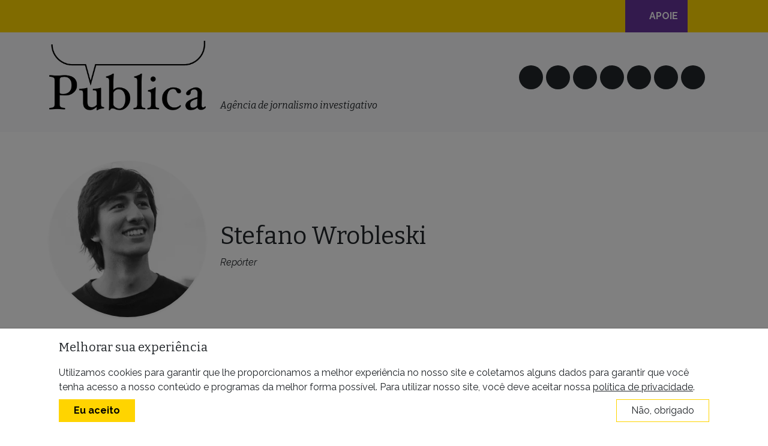

--- FILE ---
content_type: text/html; charset=UTF-8
request_url: https://apublica.org/autor/stefano-wrobleski/
body_size: 17383
content:
<!DOCTYPE html>
<html lang="pt-BR">
<head>
	<meta charset="UTF-8">
	<meta name="viewport" content="width=device-width, initial-scale=1, shrink-to-fit=no">
	<link rel="profile" href="http://gmpg.org/xfn/11">
	<meta name='robots' content='index, follow, max-image-preview:large, max-snippet:-1, max-video-preview:-1' />

	<!-- This site is optimized with the Yoast SEO plugin v26.7 - https://yoast.com/wordpress/plugins/seo/ -->
	<title>Stefano Wrobleski, Autor em Agência Pública</title>
	<link rel="canonical" href="https://apublica.org/autor/stefano-wrobleski/" />
	<meta property="og:locale" content="pt_BR" />
	<meta property="og:type" content="profile" />
	<meta property="og:title" content="Stefano Wrobleski, Autor em Agência Pública" />
	<meta property="og:url" content="https://apublica.org/autor/stefano-wrobleski/" />
	<meta property="og:site_name" content="Agência Pública" />
	<meta property="og:image" content="https://i0.wp.com/apublica.org/wp-content/uploads/2018/06/Meu-perfil-PB-2.jpg?resize=300%2C300&ssl=1" />
	<meta name="twitter:card" content="summary_large_image" />
	<meta name="twitter:site" content="@agenciapublica" />
	<script type="application/ld+json" class="yoast-schema-graph">{"@context":"https://schema.org","@graph":[{"@type":"ProfilePage","@id":"https://apublica.org/autor/stefano-wrobleski/","url":"https://apublica.org/autor/stefano-wrobleski/","name":"Stefano Wrobleski, Autor em Agência Pública","isPartOf":{"@id":"https://apublica.org/#website"},"primaryImageOfPage":{"@id":"https://apublica.org/autor/stefano-wrobleski/#primaryimage"},"image":{"@id":"https://apublica.org/autor/stefano-wrobleski/#primaryimage"},"thumbnailUrl":"https://i0.wp.com/apublica.org/wp-content/uploads/2015/03/17-IMG_0911-19-17.jpg?fit=3456%2C2304&ssl=1","breadcrumb":{"@id":"https://apublica.org/autor/stefano-wrobleski/#breadcrumb"},"inLanguage":"pt-BR","potentialAction":[{"@type":"ReadAction","target":["https://apublica.org/autor/stefano-wrobleski/"]}]},{"@type":"ImageObject","inLanguage":"pt-BR","@id":"https://apublica.org/autor/stefano-wrobleski/#primaryimage","url":"https://i0.wp.com/apublica.org/wp-content/uploads/2015/03/17-IMG_0911-19-17.jpg?fit=3456%2C2304&ssl=1","contentUrl":"https://i0.wp.com/apublica.org/wp-content/uploads/2015/03/17-IMG_0911-19-17.jpg?fit=3456%2C2304&ssl=1","width":3456,"height":2304,"caption":"Crianças e adolescentes brincam na Pedreira. Foto: Agência Pública/Greenpeace/Isabel Harari"},{"@type":"BreadcrumbList","@id":"https://apublica.org/autor/stefano-wrobleski/#breadcrumb","itemListElement":[{"@type":"ListItem","position":1,"name":"Home","item":"https://apublica.org/"},{"@type":"ListItem","position":2,"name":"Archives for Stefano Wrobleski"}]},{"@type":"WebSite","@id":"https://apublica.org/#website","url":"https://apublica.org/","name":"Agência Pública","description":"A primeira e mais premiada agência de jornalismo investigativo do Brasil.","publisher":{"@id":"https://apublica.org/#organization"},"potentialAction":[{"@type":"SearchAction","target":{"@type":"EntryPoint","urlTemplate":"https://apublica.org/?s={search_term_string}"},"query-input":{"@type":"PropertyValueSpecification","valueRequired":true,"valueName":"search_term_string"}}],"inLanguage":"pt-BR"},{"@type":"Organization","@id":"https://apublica.org/#organization","name":"Agência Pública","url":"https://apublica.org/","logo":{"@type":"ImageObject","inLanguage":"pt-BR","@id":"https://apublica.org/#/schema/logo/image/","url":"https://i0.wp.com/apublica.org/wp-content/uploads/2016/06/apublica-logo.jpg?fit=658%2C285&ssl=1","contentUrl":"https://i0.wp.com/apublica.org/wp-content/uploads/2016/06/apublica-logo.jpg?fit=658%2C285&ssl=1","width":658,"height":285,"caption":"Agência Pública"},"image":{"@id":"https://apublica.org/#/schema/logo/image/"},"sameAs":["https://www.facebook.com/agenciapublica","https://x.com/agenciapublica","https://instagram.com/agenciapublica","https://youtube.com/apublica"]},{"@type":"Person","@id":"https://apublica.org/#/schema/person/7b3d28d6ee77346123924462946d0549","name":"Stefano Wrobleski","image":{"@type":"ImageObject","inLanguage":"pt-BR","@id":"https://apublica.org/#/schema/person/image/d73e7c28dea10ea370856a1aae7ec5e7","url":"https://i0.wp.com/apublica.org/wp-content/uploads/2018/06/Meu-perfil-PB-2.jpg?resize=300%2C300&ssl=1","contentUrl":"https://i0.wp.com/apublica.org/wp-content/uploads/2018/06/Meu-perfil-PB-2.jpg?resize=300%2C300&ssl=1","caption":"Stefano Wrobleski"},"sameAs":["https://x.com/bwstefano"],"mainEntityOfPage":{"@id":"https://apublica.org/autor/stefano-wrobleski/"}}]}</script>
	<!-- / Yoast SEO plugin. -->


<link rel='dns-prefetch' href='//unpkg.com' />
<link rel='dns-prefetch' href='//cdn.jsdelivr.net' />
<link rel='dns-prefetch' href='//stats.wp.com' />
<link rel='dns-prefetch' href='//use.fontawesome.com' />
<link rel='dns-prefetch' href='//hcaptcha.com' />
<link rel='dns-prefetch' href='//v0.wordpress.com' />
<link rel='preconnect' href='//i0.wp.com' />
<link rel="alternate" type="application/rss+xml" title="Feed para Agência Pública &raquo;" href="https://apublica.org/feed/" />
<link rel="alternate" type="application/rss+xml" title="Feed de comentários para Agência Pública &raquo;" href="https://apublica.org/comments/feed/" />
<link rel="alternate" type="application/rss+xml" title="Agência Pública &raquo; Feed dos posts para Stefano Wrobleski" href="https://apublica.org/autor/stefano-wrobleski/feed/" />
<link rel="alternate" type="application/rss+xml" title="Feed de Agência Pública &raquo; Story" href="https://apublica.org/feed/"><style type='text/css' id='kt_global_css_variables'>
:root {
  --Primary: #FFD400;
  --Aliados: #663399;
  --Black: #000000;
  --Light: #F8F9FA;
  --Dark: #222222;
  --Sentinela: #0E7628;
}
</style>
<style id='wp-img-auto-sizes-contain-inline-css'>
img:is([sizes=auto i],[sizes^="auto," i]){contain-intrinsic-size:3000px 1500px}
/*# sourceURL=wp-img-auto-sizes-contain-inline-css */
</style>
<link rel='stylesheet' id='wp-block-library-css' href='https://apublica.org/wp-includes/css/dist/block-library/style.min.css?ver=6.9' media='all' />
<style id='wp-block-heading-inline-css'>
h1:where(.wp-block-heading).has-background,h2:where(.wp-block-heading).has-background,h3:where(.wp-block-heading).has-background,h4:where(.wp-block-heading).has-background,h5:where(.wp-block-heading).has-background,h6:where(.wp-block-heading).has-background{padding:1.25em 2.375em}h1.has-text-align-left[style*=writing-mode]:where([style*=vertical-lr]),h1.has-text-align-right[style*=writing-mode]:where([style*=vertical-rl]),h2.has-text-align-left[style*=writing-mode]:where([style*=vertical-lr]),h2.has-text-align-right[style*=writing-mode]:where([style*=vertical-rl]),h3.has-text-align-left[style*=writing-mode]:where([style*=vertical-lr]),h3.has-text-align-right[style*=writing-mode]:where([style*=vertical-rl]),h4.has-text-align-left[style*=writing-mode]:where([style*=vertical-lr]),h4.has-text-align-right[style*=writing-mode]:where([style*=vertical-rl]),h5.has-text-align-left[style*=writing-mode]:where([style*=vertical-lr]),h5.has-text-align-right[style*=writing-mode]:where([style*=vertical-rl]),h6.has-text-align-left[style*=writing-mode]:where([style*=vertical-lr]),h6.has-text-align-right[style*=writing-mode]:where([style*=vertical-rl]){rotate:180deg}
/*# sourceURL=https://apublica.org/wp-includes/blocks/heading/style.min.css */
</style>
<style id='wp-block-list-inline-css'>
ol,ul{box-sizing:border-box}:root :where(.wp-block-list.has-background){padding:1.25em 2.375em}
/*# sourceURL=https://apublica.org/wp-includes/blocks/list/style.min.css */
</style>
<style id='global-styles-inline-css'>
:root{--wp--preset--aspect-ratio--square: 1;--wp--preset--aspect-ratio--4-3: 4/3;--wp--preset--aspect-ratio--3-4: 3/4;--wp--preset--aspect-ratio--3-2: 3/2;--wp--preset--aspect-ratio--2-3: 2/3;--wp--preset--aspect-ratio--16-9: 16/9;--wp--preset--aspect-ratio--9-16: 9/16;--wp--preset--color--black: #000000;--wp--preset--color--cyan-bluish-gray: #abb8c3;--wp--preset--color--white: #ffffff;--wp--preset--color--pale-pink: #f78da7;--wp--preset--color--vivid-red: #cf2e2e;--wp--preset--color--luminous-vivid-orange: #ff6900;--wp--preset--color--luminous-vivid-amber: #fcb900;--wp--preset--color--light-green-cyan: #7bdcb5;--wp--preset--color--vivid-green-cyan: #00d084;--wp--preset--color--pale-cyan-blue: #8ed1fc;--wp--preset--color--vivid-cyan-blue: #0693e3;--wp--preset--color--vivid-purple: #9b51e0;--wp--preset--color--central-palette-1: #FFD400;--wp--preset--color--central-palette-2: #663399;--wp--preset--color--central-palette-3: #000000;--wp--preset--color--central-palette-6: #F8F9FA;--wp--preset--color--central-palette-4: #222222;--wp--preset--color--central-palette-5: #0E7628;--wp--preset--gradient--vivid-cyan-blue-to-vivid-purple: linear-gradient(135deg,rgb(6,147,227) 0%,rgb(155,81,224) 100%);--wp--preset--gradient--light-green-cyan-to-vivid-green-cyan: linear-gradient(135deg,rgb(122,220,180) 0%,rgb(0,208,130) 100%);--wp--preset--gradient--luminous-vivid-amber-to-luminous-vivid-orange: linear-gradient(135deg,rgb(252,185,0) 0%,rgb(255,105,0) 100%);--wp--preset--gradient--luminous-vivid-orange-to-vivid-red: linear-gradient(135deg,rgb(255,105,0) 0%,rgb(207,46,46) 100%);--wp--preset--gradient--very-light-gray-to-cyan-bluish-gray: linear-gradient(135deg,rgb(238,238,238) 0%,rgb(169,184,195) 100%);--wp--preset--gradient--cool-to-warm-spectrum: linear-gradient(135deg,rgb(74,234,220) 0%,rgb(151,120,209) 20%,rgb(207,42,186) 40%,rgb(238,44,130) 60%,rgb(251,105,98) 80%,rgb(254,248,76) 100%);--wp--preset--gradient--blush-light-purple: linear-gradient(135deg,rgb(255,206,236) 0%,rgb(152,150,240) 100%);--wp--preset--gradient--blush-bordeaux: linear-gradient(135deg,rgb(254,205,165) 0%,rgb(254,45,45) 50%,rgb(107,0,62) 100%);--wp--preset--gradient--luminous-dusk: linear-gradient(135deg,rgb(255,203,112) 0%,rgb(199,81,192) 50%,rgb(65,88,208) 100%);--wp--preset--gradient--pale-ocean: linear-gradient(135deg,rgb(255,245,203) 0%,rgb(182,227,212) 50%,rgb(51,167,181) 100%);--wp--preset--gradient--electric-grass: linear-gradient(135deg,rgb(202,248,128) 0%,rgb(113,206,126) 100%);--wp--preset--gradient--midnight: linear-gradient(135deg,rgb(2,3,129) 0%,rgb(40,116,252) 100%);--wp--preset--font-size--small: 13px;--wp--preset--font-size--medium: 20px;--wp--preset--font-size--large: 36px;--wp--preset--font-size--x-large: 42px;--wp--preset--spacing--20: 0.44rem;--wp--preset--spacing--30: 0.67rem;--wp--preset--spacing--40: 1rem;--wp--preset--spacing--50: 1.5rem;--wp--preset--spacing--60: 2.25rem;--wp--preset--spacing--70: 3.38rem;--wp--preset--spacing--80: 5.06rem;--wp--preset--shadow--natural: 6px 6px 9px rgba(0, 0, 0, 0.2);--wp--preset--shadow--deep: 12px 12px 50px rgba(0, 0, 0, 0.4);--wp--preset--shadow--sharp: 6px 6px 0px rgba(0, 0, 0, 0.2);--wp--preset--shadow--outlined: 6px 6px 0px -3px rgb(255, 255, 255), 6px 6px rgb(0, 0, 0);--wp--preset--shadow--crisp: 6px 6px 0px rgb(0, 0, 0);}:where(.is-layout-flex){gap: 0.5em;}:where(.is-layout-grid){gap: 0.5em;}body .is-layout-flex{display: flex;}.is-layout-flex{flex-wrap: wrap;align-items: center;}.is-layout-flex > :is(*, div){margin: 0;}body .is-layout-grid{display: grid;}.is-layout-grid > :is(*, div){margin: 0;}:where(.wp-block-columns.is-layout-flex){gap: 2em;}:where(.wp-block-columns.is-layout-grid){gap: 2em;}:where(.wp-block-post-template.is-layout-flex){gap: 1.25em;}:where(.wp-block-post-template.is-layout-grid){gap: 1.25em;}.has-black-color{color: var(--wp--preset--color--black) !important;}.has-cyan-bluish-gray-color{color: var(--wp--preset--color--cyan-bluish-gray) !important;}.has-white-color{color: var(--wp--preset--color--white) !important;}.has-pale-pink-color{color: var(--wp--preset--color--pale-pink) !important;}.has-vivid-red-color{color: var(--wp--preset--color--vivid-red) !important;}.has-luminous-vivid-orange-color{color: var(--wp--preset--color--luminous-vivid-orange) !important;}.has-luminous-vivid-amber-color{color: var(--wp--preset--color--luminous-vivid-amber) !important;}.has-light-green-cyan-color{color: var(--wp--preset--color--light-green-cyan) !important;}.has-vivid-green-cyan-color{color: var(--wp--preset--color--vivid-green-cyan) !important;}.has-pale-cyan-blue-color{color: var(--wp--preset--color--pale-cyan-blue) !important;}.has-vivid-cyan-blue-color{color: var(--wp--preset--color--vivid-cyan-blue) !important;}.has-vivid-purple-color{color: var(--wp--preset--color--vivid-purple) !important;}.has-black-background-color{background-color: var(--wp--preset--color--black) !important;}.has-cyan-bluish-gray-background-color{background-color: var(--wp--preset--color--cyan-bluish-gray) !important;}.has-white-background-color{background-color: var(--wp--preset--color--white) !important;}.has-pale-pink-background-color{background-color: var(--wp--preset--color--pale-pink) !important;}.has-vivid-red-background-color{background-color: var(--wp--preset--color--vivid-red) !important;}.has-luminous-vivid-orange-background-color{background-color: var(--wp--preset--color--luminous-vivid-orange) !important;}.has-luminous-vivid-amber-background-color{background-color: var(--wp--preset--color--luminous-vivid-amber) !important;}.has-light-green-cyan-background-color{background-color: var(--wp--preset--color--light-green-cyan) !important;}.has-vivid-green-cyan-background-color{background-color: var(--wp--preset--color--vivid-green-cyan) !important;}.has-pale-cyan-blue-background-color{background-color: var(--wp--preset--color--pale-cyan-blue) !important;}.has-vivid-cyan-blue-background-color{background-color: var(--wp--preset--color--vivid-cyan-blue) !important;}.has-vivid-purple-background-color{background-color: var(--wp--preset--color--vivid-purple) !important;}.has-black-border-color{border-color: var(--wp--preset--color--black) !important;}.has-cyan-bluish-gray-border-color{border-color: var(--wp--preset--color--cyan-bluish-gray) !important;}.has-white-border-color{border-color: var(--wp--preset--color--white) !important;}.has-pale-pink-border-color{border-color: var(--wp--preset--color--pale-pink) !important;}.has-vivid-red-border-color{border-color: var(--wp--preset--color--vivid-red) !important;}.has-luminous-vivid-orange-border-color{border-color: var(--wp--preset--color--luminous-vivid-orange) !important;}.has-luminous-vivid-amber-border-color{border-color: var(--wp--preset--color--luminous-vivid-amber) !important;}.has-light-green-cyan-border-color{border-color: var(--wp--preset--color--light-green-cyan) !important;}.has-vivid-green-cyan-border-color{border-color: var(--wp--preset--color--vivid-green-cyan) !important;}.has-pale-cyan-blue-border-color{border-color: var(--wp--preset--color--pale-cyan-blue) !important;}.has-vivid-cyan-blue-border-color{border-color: var(--wp--preset--color--vivid-cyan-blue) !important;}.has-vivid-purple-border-color{border-color: var(--wp--preset--color--vivid-purple) !important;}.has-vivid-cyan-blue-to-vivid-purple-gradient-background{background: var(--wp--preset--gradient--vivid-cyan-blue-to-vivid-purple) !important;}.has-light-green-cyan-to-vivid-green-cyan-gradient-background{background: var(--wp--preset--gradient--light-green-cyan-to-vivid-green-cyan) !important;}.has-luminous-vivid-amber-to-luminous-vivid-orange-gradient-background{background: var(--wp--preset--gradient--luminous-vivid-amber-to-luminous-vivid-orange) !important;}.has-luminous-vivid-orange-to-vivid-red-gradient-background{background: var(--wp--preset--gradient--luminous-vivid-orange-to-vivid-red) !important;}.has-very-light-gray-to-cyan-bluish-gray-gradient-background{background: var(--wp--preset--gradient--very-light-gray-to-cyan-bluish-gray) !important;}.has-cool-to-warm-spectrum-gradient-background{background: var(--wp--preset--gradient--cool-to-warm-spectrum) !important;}.has-blush-light-purple-gradient-background{background: var(--wp--preset--gradient--blush-light-purple) !important;}.has-blush-bordeaux-gradient-background{background: var(--wp--preset--gradient--blush-bordeaux) !important;}.has-luminous-dusk-gradient-background{background: var(--wp--preset--gradient--luminous-dusk) !important;}.has-pale-ocean-gradient-background{background: var(--wp--preset--gradient--pale-ocean) !important;}.has-electric-grass-gradient-background{background: var(--wp--preset--gradient--electric-grass) !important;}.has-midnight-gradient-background{background: var(--wp--preset--gradient--midnight) !important;}.has-small-font-size{font-size: var(--wp--preset--font-size--small) !important;}.has-medium-font-size{font-size: var(--wp--preset--font-size--medium) !important;}.has-large-font-size{font-size: var(--wp--preset--font-size--large) !important;}.has-x-large-font-size{font-size: var(--wp--preset--font-size--x-large) !important;}
/*# sourceURL=global-styles-inline-css */
</style>

<style id='classic-theme-styles-inline-css'>
/*! This file is auto-generated */
.wp-block-button__link{color:#fff;background-color:#32373c;border-radius:9999px;box-shadow:none;text-decoration:none;padding:calc(.667em + 2px) calc(1.333em + 2px);font-size:1.125em}.wp-block-file__button{background:#32373c;color:#fff;text-decoration:none}
/*# sourceURL=/wp-includes/css/classic-themes.min.css */
</style>
<style id='font-awesome-svg-styles-default-inline-css'>
.svg-inline--fa {
  display: inline-block;
  height: 1em;
  overflow: visible;
  vertical-align: -.125em;
}
/*# sourceURL=font-awesome-svg-styles-default-inline-css */
</style>
<link rel='stylesheet' id='font-awesome-svg-styles-css' href='https://apublica.org/wp-content/uploads/font-awesome/v7.1.0/css/svg-with-js.css' media='all' />
<style id='font-awesome-svg-styles-inline-css'>
   .wp-block-font-awesome-icon svg::before,
   .wp-rich-text-font-awesome-icon svg::before {content: unset;}
/*# sourceURL=font-awesome-svg-styles-inline-css */
</style>
<link rel='stylesheet' id='pb-accordion-blocks-style-css' href='https://apublica.org/wp-content/plugins/accordion-blocks/build/index.css?ver=1.5.0' media='all' />
<link rel='stylesheet' id='publica-popups-style-css' href='https://apublica.org/wp-content/plugins/publica-popups/assets/css/custom.css?ver=1747329234' media='all' />
<link rel='stylesheet' id='publicaiq-helper-style-css' href='https://apublica.org/wp-content/plugins/publicaiq-helper/assets/css/custom.css?ver=1740152048' media='all' />
<link rel='stylesheet' id='child-styles-css' href='https://apublica.org/wp-content/themes/apublica4/css/publica4.css?ver=1678025814' media='all' />
<link rel='stylesheet' id='alignments-css' href='https://apublica.org/wp-content/themes/apublica4/css/alignments.alt.css?ver=1756916820' media='all' />
<link rel='stylesheet' id='timeline-css' href='https://apublica.org/wp-content/themes/apublica4/css/timeline.css?ver=1679963635' media='all' />
<link rel='stylesheet' id='custom-styles-css' href='https://apublica.org/wp-content/themes/apublica4/css/custom.css?ver=1763069963' media='all' />
<link rel='stylesheet' id='genericons-css' href='https://apublica.org/wp-content/plugins/jetpack/_inc/genericons/genericons/genericons.css?ver=3.1' media='all' />
<link rel='stylesheet' id='jetpack-social-menu-css' href='https://apublica.org/wp-content/plugins/jetpack/jetpack_vendor/automattic/jetpack-classic-theme-helper/src/social-menu/social-menu.css?ver=1.0' media='all' />
<link crossorigin="anonymous" rel='stylesheet' id='font-awesome-official-css' href='https://use.fontawesome.com/releases/v7.1.0/css/all.css' media='all' integrity="sha384-YgSbYtJcfPnMV/aJ0UdQk84ctht/ckX0MrfQwxOhw43RMBw2WSaDSMVh4gQwLdE4" crossorigin="anonymous" />
<style id='block-visibility-screen-size-styles-inline-css'>
/* Large screens (desktops, 992px and up) */
@media ( min-width: 992px ) {
	.block-visibility-hide-large-screen {
		display: none !important;
	}
}

/* Medium screens (tablets, between 768px and 992px) */
@media ( min-width: 768px ) and ( max-width: 991.98px ) {
	.block-visibility-hide-medium-screen {
		display: none !important;
	}
}

/* Small screens (mobile devices, less than 768px) */
@media ( max-width: 767.98px ) {
	.block-visibility-hide-small-screen {
		display: none !important;
	}
}
/*# sourceURL=block-visibility-screen-size-styles-inline-css */
</style>
<link crossorigin="anonymous" rel='stylesheet' id='font-awesome-official-v4shim-css' href='https://use.fontawesome.com/releases/v7.1.0/css/v4-shims.css' media='all' integrity="sha384-x7gY7KtJtebXMA+u0+29uPlUOz4p7j98RqgzQi1GfRXoi2lLDwinWvWfqWmlDB/i" crossorigin="anonymous" />
<style id="kt_central_palette_gutenberg_css" type="text/css">.has-central-palette-1-color{color:#FFD400}.has-central-palette-1-background-color{background-color:#FFD400}.has-central-palette-2-color{color:#663399}.has-central-palette-2-background-color{background-color:#663399}.has-central-palette-3-color{color:#000000}.has-central-palette-3-background-color{background-color:#000000}.has-central-palette-6-color{color:#F8F9FA}.has-central-palette-6-background-color{background-color:#F8F9FA}.has-central-palette-4-color{color:#222222}.has-central-palette-4-background-color{background-color:#222222}.has-central-palette-5-color{color:#0E7628}.has-central-palette-5-background-color{background-color:#0E7628}
</style>
<script src="https://apublica.org/wp-includes/js/jquery/jquery.min.js?ver=3.7.1" id="jquery-core-js"></script>
<script src="https://apublica.org/wp-includes/js/jquery/jquery-migrate.min.js?ver=3.4.1" id="jquery-migrate-js"></script>
<script src="https://apublica.org/wp-content/plugins/wp-scroll-depth/js/jquery-scrolldepth/jquery.scrolldepth.min.js?ver=6.9" id="jquery.scrolldepth-js"></script>
<link rel="https://api.w.org/" href="https://apublica.org/wp-json/" /><link rel="alternate" title="JSON" type="application/json" href="https://apublica.org/wp-json/wp/v2/users/52" /><link rel="EditURI" type="application/rsd+xml" title="RSD" href="https://apublica.org/xmlrpc.php?rsd" />
<meta name="generator" content="WordPress 6.9" />
<!-- Start Fluid Video Embeds Style Tag -->
<style type="text/css">
/* Fluid Video Embeds */
.fve-video-wrapper {
    position: relative;
    overflow: hidden;
    height: 0;
    background-color: transparent;
    padding-bottom: 56.25%;
    margin: 0.5em 0;
}
.fve-video-wrapper iframe,
.fve-video-wrapper object,
.fve-video-wrapper embed {
    position: absolute;
    display: block;
    top: 0;
    left: 0;
    width: 100%;
    height: 100%;
}
.fve-video-wrapper a.hyperlink-image {
    position: relative;
    display: none;
}
.fve-video-wrapper a.hyperlink-image img {
    position: relative;
    z-index: 2;
    width: 100%;
}
.fve-video-wrapper a.hyperlink-image .fve-play-button {
    position: absolute;
    left: 35%;
    top: 35%;
    right: 35%;
    bottom: 35%;
    z-index: 3;
    background-color: rgba(40, 40, 40, 0.75);
    background-size: 100% 100%;
    border-radius: 10px;
}
.fve-video-wrapper a.hyperlink-image:hover .fve-play-button {
    background-color: rgba(0, 0, 0, 0.85);
}
</style>
<!-- End Fluid Video Embeds Style Tag -->
<script>
	jQuery( document ).ready(function(){
		jQuery.scrollDepth({
			elements: [''],
			percentage: true,
			userTiming: true,
			pixelDepth: false,
			nonInteraction: false,
			gtmOverride: false,
	});
});
</script>
<style>
.h-captcha{position:relative;display:block;margin-bottom:2rem;padding:0;clear:both}.h-captcha[data-size="normal"]{width:302px;height:76px}.h-captcha[data-size="compact"]{width:158px;height:138px}.h-captcha[data-size="invisible"]{display:none}.h-captcha iframe{z-index:1}.h-captcha::before{content:"";display:block;position:absolute;top:0;left:0;background:url(https://apublica.org/wp-content/plugins/hcaptcha-for-forms-and-more/assets/images/hcaptcha-div-logo.svg) no-repeat;border:1px solid #fff0;border-radius:4px;box-sizing:border-box}.h-captcha::after{content:"The hCaptcha loading is delayed until user interaction.";font-family:-apple-system,system-ui,BlinkMacSystemFont,"Segoe UI",Roboto,Oxygen,Ubuntu,"Helvetica Neue",Arial,sans-serif;font-size:10px;font-weight:500;position:absolute;top:0;bottom:0;left:0;right:0;box-sizing:border-box;color:#bf1722;opacity:0}.h-captcha:not(:has(iframe))::after{animation:hcap-msg-fade-in .3s ease forwards;animation-delay:2s}.h-captcha:has(iframe)::after{animation:none;opacity:0}@keyframes hcap-msg-fade-in{to{opacity:1}}.h-captcha[data-size="normal"]::before{width:302px;height:76px;background-position:93.8% 28%}.h-captcha[data-size="normal"]::after{width:302px;height:76px;display:flex;flex-wrap:wrap;align-content:center;line-height:normal;padding:0 75px 0 10px}.h-captcha[data-size="compact"]::before{width:158px;height:138px;background-position:49.9% 78.8%}.h-captcha[data-size="compact"]::after{width:158px;height:138px;text-align:center;line-height:normal;padding:24px 10px 10px 10px}.h-captcha[data-theme="light"]::before,body.is-light-theme .h-captcha[data-theme="auto"]::before,.h-captcha[data-theme="auto"]::before{background-color:#fafafa;border:1px solid #e0e0e0}.h-captcha[data-theme="dark"]::before,body.is-dark-theme .h-captcha[data-theme="auto"]::before,html.wp-dark-mode-active .h-captcha[data-theme="auto"]::before,html.drdt-dark-mode .h-captcha[data-theme="auto"]::before{background-image:url(https://apublica.org/wp-content/plugins/hcaptcha-for-forms-and-more/assets/images/hcaptcha-div-logo-white.svg);background-repeat:no-repeat;background-color:#333;border:1px solid #f5f5f5}@media (prefers-color-scheme:dark){.h-captcha[data-theme="auto"]::before{background-image:url(https://apublica.org/wp-content/plugins/hcaptcha-for-forms-and-more/assets/images/hcaptcha-div-logo-white.svg);background-repeat:no-repeat;background-color:#333;border:1px solid #f5f5f5}}.h-captcha[data-theme="custom"]::before{background-color:initial}.h-captcha[data-size="invisible"]::before,.h-captcha[data-size="invisible"]::after{display:none}.h-captcha iframe{position:relative}div[style*="z-index: 2147483647"] div[style*="border-width: 11px"][style*="position: absolute"][style*="pointer-events: none"]{border-style:none}
</style>
	<style>img#wpstats{display:none}</style>
		<meta name="mobile-web-app-capable" content="yes">
<meta name="apple-mobile-web-app-capable" content="yes">
<meta name="apple-mobile-web-app-title" content="Agência Pública - A primeira e mais premiada agência de jornalismo investigativo do Brasil.">
<!-- Não existe versão amphtml disponível para essa URL. --><link rel="icon" href="https://i0.wp.com/apublica.org/wp-content/uploads/2023/04/cropped-P-logo-Publica-circulo-preto-amarelo.png?fit=32%2C32&#038;ssl=1" sizes="32x32" />
<link rel="icon" href="https://i0.wp.com/apublica.org/wp-content/uploads/2023/04/cropped-P-logo-Publica-circulo-preto-amarelo.png?fit=192%2C192&#038;ssl=1" sizes="192x192" />
<link rel="apple-touch-icon" href="https://i0.wp.com/apublica.org/wp-content/uploads/2023/04/cropped-P-logo-Publica-circulo-preto-amarelo.png?fit=180%2C180&#038;ssl=1" />
<meta name="msapplication-TileImage" content="https://i0.wp.com/apublica.org/wp-content/uploads/2023/04/cropped-P-logo-Publica-circulo-preto-amarelo.png?fit=270%2C270&#038;ssl=1" />
	
	</head>


<body class="archive author author-stefano-wrobleski author-52 wp-custom-logo wp-embed-responsive wp-theme-understrap wp-child-theme-apublica4 group-blog hfeed understrap-has-sidebar" itemscope itemtype="http://schema.org/WebSite" data-scripts-waiting="1">


<div class="site" id="page">

	<!-- ******************* The Navbar Area ******************* -->
	<header id="wrapper-navbar">

		<a class="skip-link visually-hidden-focusable" href="#content">
			Skip to content		</a>

		

<nav id="main-nav" class="navbar navbar-expand-md navbar-light bg-primary fixed-top flex-column" aria-labelledby="main-nav-label">

	<h2 id="main-nav-label" class="screen-reader-text">
		Navegação principal	</h2>

	<div class="position-relative container">

		<div>
			<a class="btn btn-primary" data-bs-toggle="offcanvas" href="#offcanvasMenu" role="button" aria-controls="offcanvasMenu">
				<i class="fa-solid fa-bars"></i>
			</a>
			
			<a href="https://apublica.org/" class="d-none">
				<img width="150" height="150" src="https://i0.wp.com/apublica.org/wp-content/uploads/2023/04/P-logo-Publica-circulo-preto-amarelo.png?resize=150%2C150&amp;ssl=1" class="attachment-thumbnail size-thumbnail" alt="Agência Pública" style="height: 32px; width: auto;" title="Agência Pública" decoding="async" srcset="https://i0.wp.com/apublica.org/wp-content/uploads/2023/04/P-logo-Publica-circulo-preto-amarelo.png?w=1000&amp;ssl=1 1000w, https://i0.wp.com/apublica.org/wp-content/uploads/2023/04/P-logo-Publica-circulo-preto-amarelo.png?resize=600%2C600&amp;ssl=1 600w, https://i0.wp.com/apublica.org/wp-content/uploads/2023/04/P-logo-Publica-circulo-preto-amarelo.png?resize=150%2C150&amp;ssl=1 150w, https://i0.wp.com/apublica.org/wp-content/uploads/2023/04/P-logo-Publica-circulo-preto-amarelo.png?resize=300%2C300&amp;ssl=1 300w, https://i0.wp.com/apublica.org/wp-content/uploads/2023/04/P-logo-Publica-circulo-preto-amarelo.png?resize=240%2C240&amp;ssl=1 240w, https://i0.wp.com/apublica.org/wp-content/uploads/2023/04/P-logo-Publica-circulo-preto-amarelo.png?resize=96%2C96&amp;ssl=1 96w" sizes="(max-width: 150px) 85vw, 150px" />			</a>
			
			<!-- Your site branding in the menu -->
						
				<div class="d-inline-block">
					<a class="navbar-brand m-0 p-0" rel="home" href="https://apublica.org/" itemprop="url">
						<img width="800" height="355" src="https://i0.wp.com/apublica.org/wp-content/uploads/2022/07/publica-logo-alta-4-1-1.png?fit=800%2C355&amp;ssl=1" class="attachment-medium size-medium" alt="Agência Pública" style="height: 38px; width: auto;" title="Agência Pública" decoding="async" fetchpriority="high" srcset="https://i0.wp.com/apublica.org/wp-content/uploads/2022/07/publica-logo-alta-4-1-1.png?w=3042&amp;ssl=1 3042w, https://i0.wp.com/apublica.org/wp-content/uploads/2022/07/publica-logo-alta-4-1-1.png?resize=800%2C355&amp;ssl=1 800w, https://i0.wp.com/apublica.org/wp-content/uploads/2022/07/publica-logo-alta-4-1-1.png?resize=1600%2C710&amp;ssl=1 1600w, https://i0.wp.com/apublica.org/wp-content/uploads/2022/07/publica-logo-alta-4-1-1.png?resize=1536%2C682&amp;ssl=1 1536w, https://i0.wp.com/apublica.org/wp-content/uploads/2022/07/publica-logo-alta-4-1-1.png?resize=2048%2C909&amp;ssl=1 2048w, https://i0.wp.com/apublica.org/wp-content/uploads/2022/07/publica-logo-alta-4-1-1.png?resize=150%2C67&amp;ssl=1 150w, https://i0.wp.com/apublica.org/wp-content/uploads/2022/07/publica-logo-alta-4-1-1.png?w=1280&amp;ssl=1 1280w, https://i0.wp.com/apublica.org/wp-content/uploads/2022/07/publica-logo-alta-4-1-1.png?w=1920&amp;ssl=1 1920w" sizes="(max-width: 709px) 85vw, (max-width: 909px) 67vw, (max-width: 984px) 61vw, (max-width: 1362px) 45vw, 2400px" />					</a>
					<div id="post-type-in-navbar" class="d-none"></div>
				</div>
			
					</div>

		
		<div>
			<div class="d-inline-flex position-absolute mr-3 px-3 bg-secondary align-items-center btn-support">
				<a href="https://apoie.apublica.org/" class="js-aliados_event text-light text-uppercase fw-bold text-decoration-none" data-category="header" data-action="click" data-label="seja-aliado" id="aliados-header"><i class="fas fa-fist-raised text-light me-1"></i>Apoie</a>
			</div>
			
			<a class="btn btn-primary" data-bs-toggle="offcanvas" href="#offcanvasSearch" role="button" aria-controls="offcanvasSearch">
				<i class="fa-solid fa-magnifying-glass"></i>
			</a>
		</div>

	</div><!-- .container(-fluid) -->

	
	<!-- CTA -->
	
		
</nav><!-- #main-nav -->

<!-- Main menu -->
<div class="offcanvas offcanvas-start bg-primary" tabindex="-1" id="offcanvasMenu" aria-labelledby="offcanvasMenuLabel">
	<div class="offcanvas-header">
		<h5 class="offcanvas-title text-uppercase" id="offcanvasMenuLabel">
			<a rel="home" href="https://apublica.org/" itemprop="url">
				<img width="800" height="355" src="https://i0.wp.com/apublica.org/wp-content/uploads/2022/07/publica-logo-alta-4-1-1.png?fit=800%2C355&amp;ssl=1" class="attachment-medium size-medium" alt="Agência Pública" style="height: 38px; width: auto;" title="Agência Pública" decoding="async" fetchpriority="high" srcset="https://i0.wp.com/apublica.org/wp-content/uploads/2022/07/publica-logo-alta-4-1-1.png?w=3042&amp;ssl=1 3042w, https://i0.wp.com/apublica.org/wp-content/uploads/2022/07/publica-logo-alta-4-1-1.png?resize=800%2C355&amp;ssl=1 800w, https://i0.wp.com/apublica.org/wp-content/uploads/2022/07/publica-logo-alta-4-1-1.png?resize=1600%2C710&amp;ssl=1 1600w, https://i0.wp.com/apublica.org/wp-content/uploads/2022/07/publica-logo-alta-4-1-1.png?resize=1536%2C682&amp;ssl=1 1536w, https://i0.wp.com/apublica.org/wp-content/uploads/2022/07/publica-logo-alta-4-1-1.png?resize=2048%2C909&amp;ssl=1 2048w, https://i0.wp.com/apublica.org/wp-content/uploads/2022/07/publica-logo-alta-4-1-1.png?resize=150%2C67&amp;ssl=1 150w, https://i0.wp.com/apublica.org/wp-content/uploads/2022/07/publica-logo-alta-4-1-1.png?w=1280&amp;ssl=1 1280w, https://i0.wp.com/apublica.org/wp-content/uploads/2022/07/publica-logo-alta-4-1-1.png?w=1920&amp;ssl=1 1920w" sizes="(max-width: 709px) 85vw, (max-width: 909px) 67vw, (max-width: 984px) 61vw, (max-width: 1362px) 45vw, 2400px" />			</a>
					</h5>
		<button type="button" class="btn-close" data-bs-dismiss="offcanvas" aria-label="Close"></button>
	</div>
	<div class="offcanvas-body">
		<div class="mb-2 text-center social-menu social-menu-alt list-unstyled fs-5"><ul id="offcanvas-social-menu" class="p-0 mb-4"><li id="menu-item-169242" class="menu-item menu-item-type-custom menu-item-object-custom menu-item-169242"><a href="https://bsky.app/profile/apublica.org"><i class="fa-brands fa-bluesky"></i></a></li>
<li id="menu-item-120122" class="menu-item menu-item-type-custom menu-item-object-custom menu-item-120122"><a href="https://www.facebook.com/agenciapublica"><i class="fab fa-facebook-f"></i></a></li>
<li id="menu-item-120123" class="menu-item menu-item-type-custom menu-item-object-custom menu-item-120123"><a href="https://youtube.com/apublica"><i class="fab fa-youtube"></i></a></li>
<li id="menu-item-120124" class="menu-item menu-item-type-custom menu-item-object-custom menu-item-120124"><a href="https://instagram.com/agenciapublica"><i class="fab fa-instagram"></i></a></li>
<li id="menu-item-120125" class="d-md-none d-lg-inline-block menu-item menu-item-type-custom menu-item-object-custom menu-item-120125"><a href="https://www.whatsapp.com/channel/0029Va9bDYu0QeamIQWQo129"><i class="fab fa-whatsapp"></i></a></li>
<li id="menu-item-120126" class="d-md-none d-lg-inline-block menu-item menu-item-type-custom menu-item-object-custom menu-item-120126"><a href="https://t.me/listadapublica"><i class="fab fa-telegram-plane"></i></a></li>
<li id="menu-item-123364" class="menu-item menu-item-type-custom menu-item-object-custom menu-item-123364"><a href="https://www.linkedin.com/company/agenciapublica/"><i class="fab fa-linkedin"></i></a></li>
</ul></div>		
					<section id="block-46" class="widget fw-bold text-uppercase  widget_block">
<ul class="wp-block-list list-unstyled fw-bold">
<li><a href="https://apoie.apublica.org" target="_blank" rel="noreferrer noopener">Apoie o jornalismo da Pública!</a><br><a href="https://apublica.org/assine-nossas-newsletters/" target="_blank" rel="noreferrer noopener">Assine nossas newsletters</a></li>



<li><br><a href="https://apublica.org/tag/agenda-da-semana/" target="_blank" rel="noreferrer noopener">Confira a agenda da semana<br></a><a href="https://apublica.org/arquivo/" target="_blank" rel="noreferrer noopener">Mais recentes</a><br><a href="https://apublica.org/tipo/cronica/" target="_blank" rel="noreferrer noopener">Crônica de sábado<br></a><br><a href="https://apublica.org/editorial/clima/" target="_blank" rel="noreferrer noopener">Clima</a><br><a href="https://apublica.org/editorial/empresas/" target="_blank" rel="noreferrer noopener">Empresas</a><br><a href="https://apublica.org/editorial/genero-e-diversidade/" target="_blank" rel="noreferrer noopener">Gênero e Diversidade</a><br><a href="https://apublica.org/editorial/internacional/" target="_blank" rel="noreferrer noopener">Internacional</a><br><a href="https://apublica.org/editorial/justica/" target="_blank" rel="noreferrer noopener">Justiça</a><br><a href="https://apublica.org/editorial/militares/" target="_blank" rel="noreferrer noopener">Militares</a><br><a href="https://apublica.org/editorial/poder/" target="_blank" rel="noreferrer noopener">Poder<br></a><a href="https://apublica.org/editorial/poder-religioso/" target="_blank" rel="noreferrer noopener">Poder religioso</a><br><a href="https://apublica.org/editorial/sociedade/" target="_blank" rel="noreferrer noopener">Sociedade</a><br><a href="https://apublica.org/editorial/socioambiental/" target="_blank" rel="noreferrer noopener">Socioambiental</a><br><a href="https://apublica.org/editorial/tecnologia/" target="_blank" rel="noreferrer noopener"></a><a href="https://apublica.org/editorial/tecnologia/" target="_blank" rel="noreferrer noopener">Tecnologia</a></li>



<li><a href="https://apublica.org/editorial/violencia/" target="_blank" rel="noreferrer noopener">Violência</a><br><br><a href="https://apublica.org/podcast/" target="_blank" rel="noreferrer noopener">Podcasts</a></li>
</ul>
</section><section id="block-48" class="widget fw-bold text-uppercase  widget_block">
<ul class="wp-block-list list-unstyled  fw-bold">
<li><a href="/republique/">Republique</a></li>
</ul>
</section><section id="block-49" class="widget fw-bold text-uppercase  widget_block">
<h5 class="wp-block-heading">Quem somos</h5>
</section><section id="block-50" class="widget fw-bold text-uppercase  widget_block">
<ul class="wp-block-list list-unstyled  fw-bold">
<li><a href="/quem-somos/">Sobre</a></li>



<li><a href="/contato/">Contato</a></li>



<li><a href="/transparencia/">Transparência</a></li>



<li><a href="https://apublica.org/trabalhe-na-publica/">Trabalhe conosco</a></li>
</ul>
</section><section id="block-51" class="widget fw-bold text-uppercase  widget_block">
<h5 class="wp-block-heading">About us</h5>
</section><section id="block-52" class="widget fw-bold text-uppercase  widget_block">
<ul class="wp-block-list list-unstyled  fw-bold">
<li><a href="/about-us/">Who we are</a></li>



<li><a href="/republish-our-stories/">Republish our stories</a></li>



<li><a href="/category/english/">Read our stories</a></li>



<li><a href="/transparency/">Transparency</a></li>
</ul>
</section><section id="block-53" class="widget fw-bold text-uppercase  widget_block">
<h5 class="wp-block-heading">¿Quiénes somos?</h5>
</section><section id="block-54" class="widget fw-bold text-uppercase  widget_block">
<ul class="wp-block-list list-unstyled  fw-bold">
<li><a href="/quienes-somos/">¿Quiénes somos?</a></li>



<li><a href="/republique-nuestras-historias/">Cómo republicar</a></li>



<li><a href="/category/espanol/">Archivo</a></li>



<li><a href="/transparencia-2/">Transparencia</a></li>
</ul>
</section>				</div>
</div>

<!-- Search -->
<div class="offcanvas offcanvas-end bg-light" tabindex="-1" id="offcanvasSearch" aria-labelledby="offcanvasSearchLabel">
	<div class="offcanvas-header">
		<h5 class="offcanvas-title text-uppercase" id="offcanvasSearchLabel">Buscar</h5>
		<button type="button" class="btn-close" data-bs-dismiss="offcanvas" aria-label="Close"></button>
	</div>
	<div class="offcanvas-body d-flex flex-column">
		<div class="mb-4">
						
			<!--
			<form role="search" class="search-form" id="main-search-form">
				<label class="screen-reader-text" for="s-1">Busca por</label>
				<div class="input-group">
					<input type="search" class="field search-field form-control" id="inline-search" name="inline-search" value="" placeholder="Buscar…">
					<a href="#_" class="submit search-submit btn btn-primary text-uppercase fw-bold js-inline_search"><i class="fa-solid fa-magnifying-glass"></i></a>
				</div>
			</form>
			-->
		
			<form role="search" class="search-form" id="main-search-form">
				<label class="screen-reader-text" for="s-1">Busca por</label>
				<div class="input-group">
					<input type="search" class="field search-field form-control" id="inline-search" name="inline-search" value="" placeholder="Buscar…">
					<a href="#_" class="submit search-submit btn btn-primary text-uppercase fw-bold js-inline_search_external"><i class="fa-solid fa-magnifying-glass"></i></a>
				</div>
			</form>

		</div>

		<div id="inline-search-results-wrap" class="flex-grow overflow-auto mb-3" style="display: none;">
			<div class="d-flex flex-column h-100">
				<h6 class="text-uppercase d-flex justify-content-between align-items-center">
					<span>
						Resultados da pesquisa						<a href="#_" class="btn btn-sm js-inline_search_next" id="inline-search-next" style="display: none;" data-page="1"><i class="fa-solid fa-plus"></i></a>
					</span>
					<span class="loading" style="display: none;"><i class="fa-solid fa-spin fa-circle-notch"></i></span>
				</h6>
				<div id="inline-search-results" class="overflow-auto" style=""></div>
			</div>
		</div>
		
		<div id="popular-tags" class="mb-4">
			<h3 class="h5 text-uppercase alt mb-3 text-start mt-0 border-top border-2 border-primary pt-2 fst-sans-serif">Tags populares</h3>
			<a href="https://apublica.org/tag/politica/" class="btn btn-outline-primary text-dark fst-italic mb-2 me-2 py-0 px-3 fst-serif" rel="tag"><small>política</small></a><a href="https://apublica.org/tag/estados-unidos/" class="btn btn-outline-primary text-dark fst-italic mb-2 me-2 py-0 px-3 fst-serif" rel="tag"><small>Estados Unidos</small></a><a href="https://apublica.org/tag/venezuela/" class="btn btn-outline-primary text-dark fst-italic mb-2 me-2 py-0 px-3 fst-serif" rel="tag"><small>Venezuela</small></a><a href="https://apublica.org/tag/donald-trump/" class="btn btn-outline-primary text-dark fst-italic mb-2 me-2 py-0 px-3 fst-serif" rel="tag"><small>Donald Trump</small></a><a href="https://apublica.org/tag/meio-ambiente/" class="btn btn-outline-primary text-dark fst-italic mb-2 me-2 py-0 px-3 fst-serif" rel="tag"><small>meio ambiente</small></a><a href="https://apublica.org/tag/congresso-nacional/" class="btn btn-outline-primary text-dark fst-italic mb-2 me-2 py-0 px-3 fst-serif" rel="tag"><small>Congresso Nacional</small></a><a href="https://apublica.org/tag/justica/" class="btn btn-outline-primary text-dark fst-italic mb-2 me-2 py-0 px-3 fst-serif" rel="tag"><small>Justiça</small></a><a href="https://apublica.org/tag/agronegocio/" class="btn btn-outline-primary text-dark fst-italic mb-2 me-2 py-0 px-3 fst-serif" rel="tag"><small>agronegócio</small></a><a href="https://apublica.org/tag/tecnologia/" class="btn btn-outline-primary text-dark fst-italic mb-2 me-2 py-0 px-3 fst-serif" rel="tag"><small>tecnologia</small></a><a href="https://apublica.org/tag/cop30/" class="btn btn-outline-primary text-dark fst-italic mb-2 me-2 py-0 px-3 fst-serif" rel="tag"><small>COP30</small></a><a href="https://apublica.org/tag/stf/" class="btn btn-outline-primary text-dark fst-italic mb-2 me-2 py-0 px-3 fst-serif" rel="tag"><small>STF</small></a><a href="https://apublica.org/tag/marco-temporal/" class="btn btn-outline-primary text-dark fst-italic mb-2 me-2 py-0 px-3 fst-serif" rel="tag"><small>marco temporal</small></a><a href="https://apublica.org/tag/camara-dos-deputados/" class="btn btn-outline-primary text-dark fst-italic mb-2 me-2 py-0 px-3 fst-serif" rel="tag"><small>Câmara dos Deputados</small></a><a href="https://apublica.org/tag/governo-lula/" class="btn btn-outline-primary text-dark fst-italic mb-2 me-2 py-0 px-3 fst-serif" rel="tag"><small>Governo Lula</small></a><a href="https://apublica.org/tag/inteligencia-artificial/" class="btn btn-outline-primary text-dark fst-italic mb-2 me-2 py-0 px-3 fst-serif" rel="tag"><small>Inteligência Artificial</small></a><a href="https://apublica.org/tag/jair-bolsonaro/" class="btn btn-outline-primary text-dark fst-italic mb-2 me-2 py-0 px-3 fst-serif" rel="tag"><small>Jair Bolsonaro</small></a><a href="https://apublica.org/tag/senado/" class="btn btn-outline-primary text-dark fst-italic mb-2 me-2 py-0 px-3 fst-serif" rel="tag"><small>Senado</small></a><a href="https://apublica.org/tag/cultura/" class="btn btn-outline-primary text-dark fst-italic mb-2 me-2 py-0 px-3 fst-serif" rel="tag"><small>cultura</small></a><a href="https://apublica.org/tag/direitos-humanos/" class="btn btn-outline-primary text-dark fst-italic mb-2 me-2 py-0 px-3 fst-serif" rel="tag"><small>direitos humanos</small></a><a href="https://apublica.org/tag/eleicoes/" class="btn btn-outline-primary text-dark fst-italic mb-2 me-2 py-0 px-3 fst-serif" rel="tag"><small>eleições</small></a>		</div>
		
						<div id="popular-articles">
					<h3 class="h5 text-uppercase alt mb-3 text-start mt-0 border-top border-2 border-primary pt-2 fst-sans-serif">Mais lidas</h3>
					<div>
						
<div class="content-mini">
	<div class="position-relative fs-6">
		
		<div class="d-flex">
						<div>
				<div>
					<a class='post-type small me-1 mb-2' href='https://apublica.org/tipo/reportagem/'>Reportagem</a>
					
												<a class='editorial small me-1 mb-2' href='https://apublica.org/editorial/internacional/'>Internacional</a>
														<a class='editorial small me-1 mb-2' href='https://apublica.org/editorial/poder/'>Poder</a>
											</div>
				
				<h4 class="h5">Venezuela: militares apontam grupos armados e pressão migratória como riscos para o Brasil</h4>
				<p class="meta fst-serif small mb-sm-2">
					<span class="post-date">
						<span class="post-date-actual">
							<span class="fst-italic">9 de janeiro de 2026</span>
						</span>
						<span class="post-divider-actual">|</span>
						<span class="fst-italic post-author-actual">Por <a href='https://apublica.org/autor/amandaaudi/' class='storyAuthor' data-user='315'>Amanda Audi</a></span>
					</span>
				</p>
			</div>
		</div>
		<a href="https://apublica.org/2026/01/venezuela-militares-apontam-grupos-armados-e-pressao-migratoria-como-riscos-para-o-brasil/" class="stretched-link text-decoration-none"></a>
	</div>
	<hr class="">
</div>
<div class="content-mini">
	<div class="position-relative fs-6">
		
		<div class="d-flex">
						<div>
				<div>
					<a class='post-type small me-1 mb-2' href='https://apublica.org/tipo/reportagem/'>Reportagem</a>
					
												<a class='editorial small me-1 mb-2' href='https://apublica.org/editorial/sociedade/'>Sociedade</a>
											</div>
				
				<h4 class="h5">Além do Globo de Ouro: a ditadura e o poder civil exibidos ao mundo por &#8220;O Agente Secreto&#8221;</h4>
				<p class="meta fst-serif small mb-sm-2">
					<span class="post-date">
						<span class="post-date-actual">
							<span class="fst-italic">12 de janeiro de 2026</span>
						</span>
						<span class="post-divider-actual">|</span>
						<span class="fst-italic post-author-actual">Por <a href='https://apublica.org/autor/marcelooliveira/' class='storyAuthor' data-user='586'>Marcelo Oliveira</a></span>
					</span>
				</p>
			</div>
		</div>
		<a href="https://apublica.org/2026/01/alem-do-globo-de-ouro-a-ditadura-e-o-poder-civil-exibidos-ao-mundo-por-o-agente-secreto/" class="stretched-link text-decoration-none"></a>
	</div>
	<hr class="">
</div>
<div class="content-mini">
	<div class="position-relative fs-6">
		
		<div class="d-flex">
						<div>
				<div>
					<a class='post-type small me-1 mb-2' href='https://apublica.org/tipo/reportagem/'>Reportagem</a>
					
												<a class='editorial small me-1 mb-2' href='https://apublica.org/editorial/justica/'>Justiça</a>
														<a class='editorial small me-1 mb-2' href='https://apublica.org/editorial/sociedade/'>Sociedade</a>
											</div>
				
				<h4 class="h5">Neste verão, tem maconha argentina queimando legalmente no Brasil</h4>
				<p class="meta fst-serif small mb-sm-2">
					<span class="post-date">
						<span class="post-date-actual">
							<span class="fst-italic">9 de janeiro de 2026</span>
						</span>
						<span class="post-divider-actual">|</span>
						<span class="fst-italic post-author-actual">Por <a href='https://apublica.org/autor/matias-maxx/' class='storyAuthor' data-user='268'>Matias Maxx</a></span>
					</span>
				</p>
			</div>
		</div>
		<a href="https://apublica.org/2026/01/maconha-argentina-tem-chegado-legalmente-no-brasil/" class="stretched-link text-decoration-none"></a>
	</div>
	<hr class="">
</div>					</div>
									</div>
				
	</div>
</div>
	</header><!-- #wrapper-navbar -->

<div class="wrapper" id="author-wrapper">
		<div id='hero' class="bg-light pb-3">
		<div class="container">
			<div class="row pt-3 pb-3">
				<div class='col-4 col-md-3'> 
					<div class="d-flex justify-content-end flex-column h-100 pb-1">
						<a href='https://apublica.org'>
							<img width="640" height="284" src="https://i0.wp.com/apublica.org/wp-content/uploads/2022/07/publica-logo-alta-4-1-1.png?fit=640%2C284&amp;ssl=1" class="img-fluid" alt="" decoding="async" srcset="https://i0.wp.com/apublica.org/wp-content/uploads/2022/07/publica-logo-alta-4-1-1.png?w=3042&amp;ssl=1 3042w, https://i0.wp.com/apublica.org/wp-content/uploads/2022/07/publica-logo-alta-4-1-1.png?resize=800%2C355&amp;ssl=1 800w, https://i0.wp.com/apublica.org/wp-content/uploads/2022/07/publica-logo-alta-4-1-1.png?resize=1600%2C710&amp;ssl=1 1600w, https://i0.wp.com/apublica.org/wp-content/uploads/2022/07/publica-logo-alta-4-1-1.png?resize=1536%2C682&amp;ssl=1 1536w, https://i0.wp.com/apublica.org/wp-content/uploads/2022/07/publica-logo-alta-4-1-1.png?resize=2048%2C909&amp;ssl=1 2048w, https://i0.wp.com/apublica.org/wp-content/uploads/2022/07/publica-logo-alta-4-1-1.png?resize=150%2C67&amp;ssl=1 150w, https://i0.wp.com/apublica.org/wp-content/uploads/2022/07/publica-logo-alta-4-1-1.png?w=1280&amp;ssl=1 1280w, https://i0.wp.com/apublica.org/wp-content/uploads/2022/07/publica-logo-alta-4-1-1.png?w=1920&amp;ssl=1 1920w" sizes="(max-width: 709px) 85vw, (max-width: 909px) 67vw, (max-width: 984px) 61vw, (max-width: 1362px) 45vw, 2400px" />						</a>
					</div>
				</div>
	
				<div class='col-8 col-md-5'>  
					<div class="d-flex justify-content-end flex-column h-100 fst-italic fst-serif">
						Agência de jornalismo investigativo					</div>
				</div>
	
				<div class="social-menu d-none d-md-flex justify-content-center align-items-center col-md-4 align-middle list-unstyled fs-5"><ul id="hero-social-menu" class="p-0 m-0"><li class="menu-item menu-item-type-custom menu-item-object-custom menu-item-169242"><a href="https://bsky.app/profile/apublica.org"><i class="fa-brands fa-bluesky"></i></a></li>
<li class="menu-item menu-item-type-custom menu-item-object-custom menu-item-120122"><a href="https://www.facebook.com/agenciapublica"><i class="fab fa-facebook-f"></i></a></li>
<li class="menu-item menu-item-type-custom menu-item-object-custom menu-item-120123"><a href="https://youtube.com/apublica"><i class="fab fa-youtube"></i></a></li>
<li class="menu-item menu-item-type-custom menu-item-object-custom menu-item-120124"><a href="https://instagram.com/agenciapublica"><i class="fab fa-instagram"></i></a></li>
<li class="d-md-none d-lg-inline-block menu-item menu-item-type-custom menu-item-object-custom menu-item-120125"><a href="https://www.whatsapp.com/channel/0029Va9bDYu0QeamIQWQo129"><i class="fab fa-whatsapp"></i></a></li>
<li class="d-md-none d-lg-inline-block menu-item menu-item-type-custom menu-item-object-custom menu-item-120126"><a href="https://t.me/listadapublica"><i class="fab fa-telegram-plane"></i></a></li>
<li class="menu-item menu-item-type-custom menu-item-object-custom menu-item-123364"><a href="https://www.linkedin.com/company/agenciapublica/"><i class="fab fa-linkedin"></i></a></li>
</ul></div>	
			</div>
		</div>
	</div>
			

	<div class="container mt-5" id="content" tabindex="-1">

		<div class="row">

			
<div class="col-md content-area" id="primary">

			<main class="site-main" id="main">

				<header class="page-header author-header">

										
					<div class="row">
						<div class="col-12 col-md-3">
																<div class="mb-4 mx-4 mx-md-0">
										<div class="thumbnail_wrap thumbnail_wrap_1x1">
											<img src="https://i0.wp.com/apublica.org/wp-content/uploads/2018/06/Meu-perfil-PB-2.jpg?resize=300%2C300&ssl=1" class="featured-image rounded-circle shadow-sm grayscale" alt="Profile picture of Stefano Wrobleski">
										</div>
									</div>
															</div>
						<div class="col-12 col-md-9">
							<div class="d-flex flex-column align-items-center align-items-md-start justify-content-center h-100 text-md-center mb-4 mb-md-0">
								<h1 class="page-title"><span class="vcard">Stefano Wrobleski</span></h1>								<span class='fst-italic'>Repórter</span>
							</div>
						</div>
					</div>

										
										
							<div class='row mb-5'>
								<div class='d-none d-md-block col-md-3'></div>
								<div class='col-12 col-md-6'>
									<div class="border-top border-primary text-center pt-1">
																						<a href='https://twitter.com/@bwstefano' class="btn btn-lg text-dark"><i class="fa-brands fa-x-twitter"></i></a>
																					</div>
		
								</div>
								<div class='col-12 col-md-3'>
									<div class="border-top border-primary text-center pt-1">
																			</div>
								</div>
								
							</div>								

											</header><!-- .page-header -->
				
										<div class="mb-3">
							<div class="row">
								<div class="col-12">
									<div class="row pb-3">
										<div class="col">
											<div class="border-top border-2 border-primary">
												<div class="d-flex justify-content-between align-items-center">
													<h2 class="h3 my-1 text-uppercase text-uppercase fw-light fst-sans-serif">Mais recentes</h2>
													<div>
														<a class="btn btn-sm btn-outline-primary text-dark px-2 disabled" href=""><i class="fa-solid fa-angles-left"></i></a>
														<a class="btn btn-sm btn-outline-primary text-dark px-2 disabled" href=""><i class="fa-solid fa-angles-right"></i></a>
													</div>
												</div>
											</div>
										</div>
									</div>
								</div>
							</div>
						</div>
						
						<div class="row grid">
							<div class="brick-sizer col-12 col-md-6 col-lg-4"></div>
							
<div class="brick mb-0 fs-6 col-12 col-md-6 col-lg-4">
	<article class="position-relative border-bottom border-light post-41758 post type-post status-publish format-standard has-post-thumbnail hentry category-portugues publica3_post_type-reportagem" id="post-41758">
		
							<div class="mb-2 thumbnail_wrap thumbnail_wrap_4x3">
						<img width="640" height="427" src="https://i0.wp.com/apublica.org/wp-content/uploads/2015/03/17-IMG_0911-19-17.jpg?fit=640%2C427&amp;ssl=1" class="shadow-sm featured-image" alt="" decoding="async" srcset="https://i0.wp.com/apublica.org/wp-content/uploads/2015/03/17-IMG_0911-19-17.jpg?w=3456&amp;ssl=1 3456w, https://i0.wp.com/apublica.org/wp-content/uploads/2015/03/17-IMG_0911-19-17.jpg?resize=800%2C533&amp;ssl=1 800w, https://i0.wp.com/apublica.org/wp-content/uploads/2015/03/17-IMG_0911-19-17.jpg?resize=1600%2C1067&amp;ssl=1 1600w, https://i0.wp.com/apublica.org/wp-content/uploads/2015/03/17-IMG_0911-19-17.jpg?resize=1080%2C720&amp;ssl=1 1080w, https://i0.wp.com/apublica.org/wp-content/uploads/2015/03/17-IMG_0911-19-17.jpg?w=1280&amp;ssl=1 1280w, https://i0.wp.com/apublica.org/wp-content/uploads/2015/03/17-IMG_0911-19-17.jpg?w=1920&amp;ssl=1 1920w" sizes="(max-width: 709px) 85vw, (max-width: 909px) 67vw, (max-width: 984px) 61vw, (max-width: 1362px) 45vw, 2400px" />					</div>
								
				<div>
					<div class="d-flex justify-content-between">
						<div>
							<a class='post-type small me-1 mb-2' href='https://apublica.org/tipo/reportagem/'>Reportagem</a>
							
							
						</div>
						<div>
													</div>
						
					</div>
					<div class="mb-4">
						<h2 class="h3 mb-2 fw-bold">Os Ecos de Itaipu</h2>
						<p class="meta fst-serif small mb-sm-2">
							<span class="post-date post-date-actual"><span class="fst-italic">16 de março de 2015</span></span>
							<span class="post-divider-actual">|</span>
							<span class="fst-italic post-author-actual">Por <a href='https://apublica.org/autor/isabel-harari/' class='storyAuthor' data-user='207'>Isabel Harari</a>, <a href='https://apublica.org/autor/stefano-wrobleski/' class='storyAuthor' data-user='52'>Stefano Wrobleski</a></span>
						</p>
						
						<div class="d-none d-sm-block post-excerpt">
							No oeste do Paraná, índios Guarani querem retomar as terras de onde foram expulsos em nome da construção da hidrelétrica de Itaipu pelo regime militar						</div>
						
											</div>
				</div>
						
						<a href="https://apublica.org/2015/03/os-ecos-de-itaipu/" class="stretched-link" rel="bookmark"></a>
						
	</article>
</div>
<div class="brick mb-0 fs-6 col-12 col-md-6 col-lg-4">
	<article class="position-relative border border-2 border-primary p-3 mb-3 post-15792 post type-post status-publish format-standard has-post-thumbnail hentry category-portugues tag-energia tag-greenpeace tag-hidreletricas tag-itaipu tag-microbolsas-2 publica3_post_type-entrevista" id="post-15792">
		
							<div class="mx-3 mx-md-5">
						<div class="thumbnail_wrap thumbnail_wrap_1x1 mt-1 mb-4">
							<img width="640" height="640" src="https://i0.wp.com/apublica.org/wp-content/uploads/2015/03/Lygia-Jobim.jpg?fit=640%2C640&amp;ssl=1" class="rounded-circle shadow-sm featured-image" alt="" decoding="async" loading="lazy" srcset="https://i0.wp.com/apublica.org/wp-content/uploads/2015/03/Lygia-Jobim.jpg?w=1000&amp;ssl=1 1000w, https://i0.wp.com/apublica.org/wp-content/uploads/2015/03/Lygia-Jobim.jpg?resize=600%2C600&amp;ssl=1 600w, https://i0.wp.com/apublica.org/wp-content/uploads/2015/03/Lygia-Jobim.jpg?resize=150%2C150&amp;ssl=1 150w, https://i0.wp.com/apublica.org/wp-content/uploads/2015/03/Lygia-Jobim.jpg?resize=300%2C300&amp;ssl=1 300w, https://i0.wp.com/apublica.org/wp-content/uploads/2015/03/Lygia-Jobim.jpg?resize=96%2C96&amp;ssl=1 96w" sizes="auto, (max-width: 709px) 85vw, (max-width: 909px) 67vw, (max-width: 984px) 61vw, (max-width: 1362px) 45vw, 2400px" />						</div>
					</div>
									<div class="mx-0">
					<div class="mb-2 d-flex justify-content-between">
						<div>
							<a class='post-type small text-center me-1 small mb-2' href='https://apublica.org/tipo/entrevista/'>Entrevista</a>
													</div>
						<div>
													</div>
					</div>
					<h2 class="h3 mb-sm-2 fw-bold">“Meu pai sabia demais”</h2>
					<p class="meta fst-serif small mb-sm-2">
						<span class="post-date post-date-actual"><span class="fst-italic">16 de março de 2015</span></span>
						<span class="post-divider-actual">|</span>
						<!--<span class="fst-italic">por <a href="https://apublica.org/autor/isabel-harari/" title="Posts por Isabel Harari" class="author url fn" rel="author">Isabel Harari</a> e <a href="https://apublica.org/autor/stefano-wrobleski/" title="Posts por Stefano Wrobleski" class="author url fn" rel="author">Stefano Wrobleski</a></span>-->
						<span class="fst-italic post-author-actual">Por <a href='https://apublica.org/autor/isabel-harari/' class='storyAuthor' data-user='207'>Isabel Harari</a>, <a href='https://apublica.org/autor/stefano-wrobleski/' class='storyAuthor' data-user='52'>Stefano Wrobleski</a></span>
					</p>
					<div class="d-none d-sm-block post-excerpt">
						Filha do  embaixador do Brasil no Paraguai durante a ditadura acredita que denúncia de corrupção em Itaipu pode ter provocado morte de seu pai					</div>
				</div>
						
						<a href="https://apublica.org/2015/03/meu-pai-sabia-demais/" class="stretched-link" rel="bookmark"></a>
						
	</article>
</div>
<div class="brick mb-0 fs-6 col-12 col-md-6 col-lg-4">
	<article class="position-relative border-bottom border-light post-15782 post type-post status-publish format-standard has-post-thumbnail hentry category-portugues tag-energia tag-greenpeace tag-hidreletricas tag-itaipu tag-microbolsas-2 publica3_post_type-reportagem" id="post-15782">
		
							<div class="mb-2 thumbnail_wrap thumbnail_wrap_4x3">
						<img width="640" height="362" src="https://i0.wp.com/apublica.org/wp-content/uploads/2015/03/VitoriaBarros_Guarani.png?fit=640%2C362&amp;ssl=1" class="shadow-sm featured-image" alt="" decoding="async" loading="lazy" srcset="https://i0.wp.com/apublica.org/wp-content/uploads/2015/03/VitoriaBarros_Guarani.png?w=821&amp;ssl=1 821w, https://i0.wp.com/apublica.org/wp-content/uploads/2015/03/VitoriaBarros_Guarani.png?resize=800%2C453&amp;ssl=1 800w" sizes="auto, (max-width: 709px) 85vw, (max-width: 909px) 67vw, (max-width: 984px) 61vw, (max-width: 1362px) 45vw, 2400px" />					</div>
								
				<div>
					<div class="d-flex justify-content-between">
						<div>
							<a class='post-type small me-1 mb-2' href='https://apublica.org/tipo/reportagem/'>Reportagem</a>
							
							
						</div>
						<div>
													</div>
						
					</div>
					<div class="mb-4">
						<h2 class="h3 mb-2 fw-bold">Antes de Itaipu</h2>
						<p class="meta fst-serif small mb-sm-2">
							<span class="post-date post-date-actual"><span class="fst-italic">16 de março de 2015</span></span>
							<span class="post-divider-actual">|</span>
							<span class="fst-italic post-author-actual">Por <a href='https://apublica.org/autor/isabel-harari/' class='storyAuthor' data-user='207'>Isabel Harari</a>, <a href='https://apublica.org/autor/stefano-wrobleski/' class='storyAuthor' data-user='52'>Stefano Wrobleski</a></span>
						</p>
						
						<div class="d-none d-sm-block post-excerpt">
							Indígenas sofriam com violência e expulsão mesmo décadas antes do alagamento do Rio Paraná						</div>
						
											</div>
				</div>
						
						<a href="https://apublica.org/2015/03/antes-de-itaipu/" class="stretched-link" rel="bookmark"></a>
						
	</article>
</div>						</div>
						
			</main>

			</div><!-- #primary -->


		</div> <!-- .row -->

	</div><!-- #content -->

</div><!-- #author-wrapper -->





<div class="wrapper bg-dark" id="wrapper-footer">

	<div class="container">

		<div class='row pt-4 pb-5'>
			<div class='col-2 d-md-none'></div>
			<div class='col-8 col-md-3 pb-1'>
				<div class="d-flex justify-content-end flex-column h-100">
					<a href='https://apublica.org'>
						<img width="320" height="143" src="https://i0.wp.com/apublica.org/wp-content/uploads/2023/03/logo-white.small_.png?fit=320%2C143&amp;ssl=1" class="img-fluid" alt="Logo branco da Agência Pública" decoding="async" loading="lazy" srcset="https://i0.wp.com/apublica.org/wp-content/uploads/2023/03/logo-white.small_.png?w=320&amp;ssl=1 320w, https://i0.wp.com/apublica.org/wp-content/uploads/2023/03/logo-white.small_.png?resize=150%2C67&amp;ssl=1 150w" sizes="auto, (max-width: 320px) 85vw, 320px" />					</a>
				</div>
			</div>
			<div class='d-none d-md-block text-light col-md-6'>
				<div class="d-flex justify-content-end flex-column h-100 fst-italic">
					Agência de jornalismo investigativo				</div>
			</div>
			
			<div class='col-2 d-md-none'></div>
			<div class='col-2 d-md-none'></div>
		
			<div class="col-8 col-md-3 pt-5 pt-md-0">
				<a href="https://ajor.org.br"><img width="640" height="431" src="https://i0.wp.com/apublica.org/wp-content/uploads/2021/06/selo-branco.png?fit=640%2C431&amp;ssl=1" class="img-fluid" alt="" decoding="async" loading="lazy" srcset="https://i0.wp.com/apublica.org/wp-content/uploads/2021/06/selo-branco.png?w=918&amp;ssl=1 918w, https://i0.wp.com/apublica.org/wp-content/uploads/2021/06/selo-branco.png?resize=800%2C539&amp;ssl=1 800w" sizes="auto, (max-width: 709px) 85vw, (max-width: 909px) 67vw, (max-width: 984px) 61vw, (max-width: 1362px) 45vw, 2400px" /></a>
			</div>
			<div class='col-2 d-md-none'></div>
		</div>
		<div class='row pb-4'>
			<div class='col-6 col-md-3'>
		
									<div class="pt-2 text-uppercase border-top">
						<section id="block-37" class="widget widget_block">
<h2 class="wp-block-heading h5 text-secondary">Sobre a Pública</h2>
</section><section id="block-38" class="widget widget_block">
<ul class="wp-block-list">
<li><a href="https://apublica.org/quem-somos/" target="_blank" rel="noreferrer noopener">Quem Somos</a></li>



<li><a href="https://apublica.org/transparencia/" target="_blank" rel="noreferrer noopener">Transparência</a></li>



<li><a href="https://apublica.org/contato/" target="_blank" rel="noreferrer noopener">Contato</a></li>



<li><a href="https://apublica.org/denuncie-e-seja-uma-fonte/" target="_blank" rel="noreferrer noopener">Denuncie e seja uma fonte</a></li>
</ul>
</section><section id="block-39" class="widget widget_block">
<h2 class="wp-block-heading h5 text-secondary">Republicação</h2>
</section><section id="block-40" class="widget widget_block">
<ul class="wp-block-list">
<li><a href="https://apublica.org/republique/" target="_blank" rel="noreferrer noopener">Republique</a></li>



<li><a href="https://apublica.org/category/english/" target="_blank" rel="noreferrer noopener">English</a></li>



<li><a href="https://apublica.org/category/espanol/" target="_blank" rel="noreferrer noopener">Español</a></li>
</ul>
</section><section id="block-41" class="widget widget_block">
<ul class="wp-block-list">
<li><a href="https://apoie.apublica.org" target="_blank" rel="noreferrer noopener">Aliados da Pública</a></li>
</ul>
</section>					</div>
								</div>
			<div class="d-none d-md-block col-md-3">
										<div class="pt-2 text-uppercase border-top">
							<section id="block-34" class="widget widget_block">
<h2 class="wp-block-heading h5 text-secondary">Agência Pública</h2>
</section><section id="block-35" class="widget widget_block">
<ul class="wp-block-list">
<li><a href="https://apublica.org/tipo_nota/entrelinhas-do-poder/" target="_blank" rel="noreferrer noopener">Entrelinhas do Poder</a></li>



<li><a href="https://apublica.org/tipo/reportagem/" target="_blank" rel="noreferrer noopener">Reportagem</a></li>



<li><a href="https://apublica.org/tipo/entrevista/" target="_blank" rel="noreferrer noopener">Entrevista</a></li>



<li><a href="https://apublica.org/tipo/coluna/" target="_blank" rel="noreferrer noopener">Coluna</a></li>



<li><a href="https://apublica.org/tipo/cronica/" target="_blank" rel="noreferrer noopener">Crônica de sábado</a></li>



<li><a href="https://apublica.org/tipo/analise/" target="_blank" rel="noreferrer noopener">Análise</a></li>



<li><a href="https://apublica.org/podcast/" target="_blank" rel="noreferrer noopener">Podcast</a></li>



<li><a href="https://apublica.org/video/" target="_blank" rel="noreferrer noopener">Video</a></li>



<li><a href="https://apublica.org/ensaio/" target="_blank" rel="noreferrer noopener">Ensaio</a></li>



<li><a href="https://apublica.org/tipo/perfil/" target="_blank" rel="noreferrer noopener">Perfil</a></li>



<li><a href="https://apublica.org/tipo/dados/" target="_blank" rel="noreferrer noopener">Dados</a></li>



<li><a href="https://apublica.org/hq/" target="_blank" rel="noreferrer noopener">HQ</a></li>



<li><a href="https://apublica.org/tipo/da-redacao/" target="_blank" rel="noreferrer noopener">Da Redação</a></li>



<li><a href="https://apublica.org/especial/microbolsa/" target="_blank" rel="noreferrer noopener">Microbolsas</a></li>



<li><a href="https://apublica.org/especial/" target="_blank" rel="noreferrer noopener">Especiais</a></li>
</ul>
</section><section id="block-36" class="widget widget_block">
<ul class="wp-block-list">
<li><a rel="noreferrer noopener" href="https://apublica.org/politica-de-correcoes/" target="_blank">Política de Correções</a></li>



<li><a rel="noreferrer noopener" href="https://apublica.org/politica-de-privacidade/" target="_blank">Política de Privacidade</a></li>



<li><a href="https://apublica.org/politica-de-uso-de-inteligencia-artificial-ia/" target="_blank" rel="noreferrer noopener">Política de Uso de Inteligência Artificial</a></li>
</ul>
</section>						</div>
									</div>
			<div class='col-6'>
				<div class='row'>
					<div class='col-12 col-md-6'>
														<div class="pt-2 text-uppercase border-top">
									<section id="block-32" class="widget widget_block">
<h2 class="wp-block-heading h5 text-secondary">Especiais</h2>
</section><section id="block-33" class="widget widget_block">
<ul class="wp-block-list">
<li><a href="https://apublica.org/especial/cop-a-crise-do-clima-em-foco/" target="_blank" rel="noreferrer noopener">COP30: a crise do clima em foco</a></li>



<li><a href="https://apublica.org/especial/a-mao-invisivel-das-big-techs/" target="_blank" rel="noreferrer noopener">A Mão Invisível das Big Techs</a></li>



<li><a href="https://apublica.org/especial/o-julgamento-de-jair/" target="_blank" rel="noreferrer noopener">O julgamento de Jair Bolsonaro</a></li>



<li><a href="https://apublica.org/especial/projeto-escravizadores-investigacoes-sobre-escravidao-no-brasil/" target="_blank" rel="noreferrer noopener">Projeto Escravizadores</a></li>



<li><a href="https://apublica.org/especial/ditadura-60-anos-do-golpe/" target="_blank" rel="noreferrer noopener">Ditadura: 60 anos do golpe</a></li>



<li><a href="https://apublica.org/especial/caso-k-as-acusacoes-nao-reveladas-de-crimes-sexuais-de-samuel-klein-fundador-da-casas-bahia/" target="_blank" rel="noreferrer noopener">Caso Samuel Klein</a></li>



<li><a href="https://apublica.org/especial/amazonia-sem-lei/" target="_blank" rel="noreferrer noopener">Amazônia sem lei</a></li>



<li><a href="https://apublica.org/especial/mapa-dos-conflitos/" target="_blank" rel="noreferrer noopener">Mapa dos Conflitos</a></li>



<li><a href="/especial/por-tras-do-alimento/" target="_blank" rel="noreferrer noopener">Por Trás do Alimento</a></li>



<li><a href="https://apublica.org/especial/vaza-jato/" target="_blank" rel="noreferrer noopener">Vaza Jato</a></li>
</ul>
</section>								</div>
								<div class="border-top social-menu topLine pt-3 mb-3 icons social-media-icons-alt text-center small"><ul id="menu-social-menu" class="menu"><li class="menu-item menu-item-type-custom menu-item-object-custom menu-item-169242"><a href="https://bsky.app/profile/apublica.org"><i class="fa-brands fa-bluesky"></i></a></li>
<li class="menu-item menu-item-type-custom menu-item-object-custom menu-item-120122"><a href="https://www.facebook.com/agenciapublica"><i class="fab fa-facebook-f"></i></a></li>
<li class="menu-item menu-item-type-custom menu-item-object-custom menu-item-120123"><a href="https://youtube.com/apublica"><i class="fab fa-youtube"></i></a></li>
<li class="menu-item menu-item-type-custom menu-item-object-custom menu-item-120124"><a href="https://instagram.com/agenciapublica"><i class="fab fa-instagram"></i></a></li>
<li class="d-md-none d-lg-inline-block menu-item menu-item-type-custom menu-item-object-custom menu-item-120125"><a href="https://www.whatsapp.com/channel/0029Va9bDYu0QeamIQWQo129"><i class="fab fa-whatsapp"></i></a></li>
<li class="d-md-none d-lg-inline-block menu-item menu-item-type-custom menu-item-object-custom menu-item-120126"><a href="https://t.me/listadapublica"><i class="fab fa-telegram-plane"></i></a></li>
<li class="menu-item menu-item-type-custom menu-item-object-custom menu-item-123364"><a href="https://www.linkedin.com/company/agenciapublica/"><i class="fab fa-linkedin"></i></a></li>
</ul></div>					</div>
					<div class='col-12 col-md-6'>
						
						<div class='py-2 mt-4 mt-md-0 text-center border-top'>
							<a href="https://atlas.jor.br/vcp/14128">
								<img width="640" height="270" src="https://i0.wp.com/apublica.org/wp-content/uploads/2025/04/Selo-Indicadores-de-Compromisso-Preto-11.001.png?fit=640%2C270&amp;ssl=1" class="img-fluid" alt="" decoding="async" loading="lazy" srcset="https://i0.wp.com/apublica.org/wp-content/uploads/2025/04/Selo-Indicadores-de-Compromisso-Preto-11.001.png?w=1900&amp;ssl=1 1900w, https://i0.wp.com/apublica.org/wp-content/uploads/2025/04/Selo-Indicadores-de-Compromisso-Preto-11.001.png?resize=800%2C337&amp;ssl=1 800w, https://i0.wp.com/apublica.org/wp-content/uploads/2025/04/Selo-Indicadores-de-Compromisso-Preto-11.001.png?resize=1600%2C674&amp;ssl=1 1600w, https://i0.wp.com/apublica.org/wp-content/uploads/2025/04/Selo-Indicadores-de-Compromisso-Preto-11.001.png?resize=1536%2C647&amp;ssl=1 1536w, https://i0.wp.com/apublica.org/wp-content/uploads/2025/04/Selo-Indicadores-de-Compromisso-Preto-11.001.png?resize=150%2C63&amp;ssl=1 150w, https://i0.wp.com/apublica.org/wp-content/uploads/2025/04/Selo-Indicadores-de-Compromisso-Preto-11.001.png?w=1280&amp;ssl=1 1280w" sizes="auto, (max-width: 709px) 85vw, (max-width: 909px) 67vw, (max-width: 984px) 61vw, (max-width: 1362px) 45vw, 2400px" />							</a>
						</div>
						
						<div class='pt-2 mt-4 mt-md-0 text-center border-top'>
							<a rel="license" href="http://creativecommons.org/licenses/by-nd/4.0/">
								<img width="400" height="160" src="https://i0.wp.com/apublica.org/wp-content/uploads/2023/03/cc.png?fit=400%2C160&amp;ssl=1" class="img-fluid" alt="" decoding="async" loading="lazy" srcset="https://i0.wp.com/apublica.org/wp-content/uploads/2023/03/cc.png?w=400&amp;ssl=1 400w, https://i0.wp.com/apublica.org/wp-content/uploads/2023/03/cc.png?resize=150%2C60&amp;ssl=1 150w" sizes="auto, (max-width: 400px) 85vw, 400px" />							</a>
						</div>
		
						<div class='d-none d-md-block pt-2 mt-4 text-center border-top'>
							<div class="text-light small">Site desenvolvido por</div>

							<div><a href="https://babasprojects.com"><img width="320" height="87" src="https://i0.wp.com/apublica.org/wp-content/uploads/2023/03/babasprojects.small_.png?fit=320%2C87&amp;ssl=1" class="img-fluid mb-4" alt="" decoding="async" loading="lazy" srcset="https://i0.wp.com/apublica.org/wp-content/uploads/2023/03/babasprojects.small_.png?w=320&amp;ssl=1 320w, https://i0.wp.com/apublica.org/wp-content/uploads/2023/03/babasprojects.small_.png?resize=150%2C41&amp;ssl=1 150w" sizes="auto, (max-width: 320px) 85vw, 320px" /></a></div>
							<div><a href="http://cardume.art.br"><img width="40" height="40" src="https://i0.wp.com/apublica.org/wp-content/uploads/2023/03/cardume.png?fit=40%2C40&amp;ssl=1" class="attachment-large size-large" alt="" decoding="async" loading="lazy" /></a></div>
						</div>
						
						<div class="pt-2 mt-4 text-center border-top">
							<div><a href="https://terra.com.br"><img width="640" height="277" src="https://i0.wp.com/apublica.org/wp-content/uploads/2023/05/Terra_Horizontal_RGB_Positivo.png?fit=640%2C277&amp;ssl=1" class="img-fluid" alt="" decoding="async" loading="lazy" srcset="https://i0.wp.com/apublica.org/wp-content/uploads/2023/05/Terra_Horizontal_RGB_Positivo.png?w=4626&amp;ssl=1 4626w, https://i0.wp.com/apublica.org/wp-content/uploads/2023/05/Terra_Horizontal_RGB_Positivo.png?resize=800%2C346&amp;ssl=1 800w, https://i0.wp.com/apublica.org/wp-content/uploads/2023/05/Terra_Horizontal_RGB_Positivo.png?resize=1600%2C692&amp;ssl=1 1600w, https://i0.wp.com/apublica.org/wp-content/uploads/2023/05/Terra_Horizontal_RGB_Positivo.png?resize=1536%2C664&amp;ssl=1 1536w, https://i0.wp.com/apublica.org/wp-content/uploads/2023/05/Terra_Horizontal_RGB_Positivo.png?resize=2048%2C885&amp;ssl=1 2048w, https://i0.wp.com/apublica.org/wp-content/uploads/2023/05/Terra_Horizontal_RGB_Positivo.png?resize=150%2C65&amp;ssl=1 150w, https://i0.wp.com/apublica.org/wp-content/uploads/2023/05/Terra_Horizontal_RGB_Positivo.png?w=1280&amp;ssl=1 1280w, https://i0.wp.com/apublica.org/wp-content/uploads/2023/05/Terra_Horizontal_RGB_Positivo.png?w=1920&amp;ssl=1 1920w" sizes="auto, (max-width: 709px) 85vw, (max-width: 909px) 67vw, (max-width: 984px) 61vw, (max-width: 1362px) 45vw, 2400px" /></a></div>
						</div>
					</div>
				</div>
			</div>
		</div>

	</div><!-- .container(-fluid) -->

</div><!-- #wrapper-footer -->

<!-- Video modal -->
<div class="modal fade" id="videoModal" tabindex="-1" aria-labelledby="videoModalLabel" aria-hidden="true">
	<div class="modal-dialog modal-dialog-centered modal-xl">
		<div class="modal-content border-0">
			<div class="modal-header border-0">
				<div class="modal-title fs-5" id="videoModalLabel"></div>
				<div>
					<a href="#_" class="btn btn-lg text-light js-toggle-class pip-on" data-class="pip-video" data-target="body"><i class="fa-solid fa-minimize"></i></a>
					<a href="#_" class="btn btn-lg text-light js-toggle-class pip-off" data-class="pip-video" data-target="body"><i class="fa-solid fa-maximize"></i></a>
					<button type="button" class="btn text-light" data-bs-dismiss="modal" aria-label="Close"><i class="fa-2x fa-solid fa-xmark"></i></button>
				</div>
			</div>
			<div class="modal-body">
				<div class="content"></div>
				<div class="no-video alert alert-danger" style="display: none;">Não é possível exibir um vídeo aqui.</div>
			</div>
			<div class="modal-footer border-0" style="z-index: 1000;">
				<a href="#_" class="btn btn-primary text-uppercase fw-bold px-4">Veja os detalhes por trás deste vídeo<i class="fa-solid fa-angles-right ms-1"></i></a>
			</div>
		</div>
	</div>
</div>

<!-- Copy alert modal -->
<div class="modal fade" id="copyAlertModal" tabindex="-1" aria-labelledby="copyAlertModalLabel" aria-hidden="true">
	<div class="modal-dialog modal-dialog-centered">
		<div class="modal-content">

			<div class="modal-header">
				<h5 class="modal-title fs-5" id="copyAlertModalLabel">Gostou do nosso trabalho?</h5>
				<button type="button" class="btn-close" data-bs-dismiss="modal" aria-label="Fechar"></button>
			</div>

			<div class="modal-body">
				<p>Você pode republicar as matérias da Pública de graça no seu site – só precisa seguir algumas regras. Clique <a href='https://apublica.org/republique/'>aqui</a> e saiba como.</p>
			</div>
			<!-- <div class="modal-footer">
				<button type="button" class="btn btn-secondary float-left" data-dismiss="modal">Fechar</button>
			</div> -->
		</div>
	</div>
</div>

<!-- Consent request -->
		<div class="offcanvas offcanvas-bottom" tabindex="-1" id="consent-request" aria-labelledby="offcanvasConsentLabel" style="height: auto;" data-bs-backdrop="static"
		data-bs-keyboard="false">
			<div class="container">
				<div class="offcanvas-header pb-0">
					<h5 class="offcanvas-title mb-0" id="offcanvasConsentLabel">Melhorar sua experiência</h5>
					<!--<button type="button" class="btn-close" data-bs-dismiss="offcanvas" aria-label="Close"></button>-->
				</div>
				<div class="offcanvas-body">
					<div class="mb-2">Utilizamos cookies para garantir que lhe proporcionamos a melhor experiência no nosso site e coletamos alguns dados para garantir que você tenha acesso a nosso conteúdo e programas da melhor forma possível. Para utilizar nosso site, você deve aceitar nossa <a href='https://apublica.org/politica-de-privacidade/' class='text-dark'>política de privacidade</a>.</div>
					<div class="d-flex justify-content-between">
						<a href="#_" class="btn btn-primary js-consent_on px-4 fw-bold">Eu aceito</a>
						<div>
							<a href="#_" class="btn btn-outline-primary js-consent_off px-4 text-dark">Não, obrigado</a>
						</div>
					</div>
				</div>
			</div>
		</div>
		
</div><!-- #page -->

<script type="speculationrules">
{"prefetch":[{"source":"document","where":{"and":[{"href_matches":"/*"},{"not":{"href_matches":["/wp-*.php","/wp-admin/*","/wp-content/uploads/*","/wp-content/*","/wp-content/plugins/*","/wp-content/themes/apublica4/*","/wp-content/themes/understrap/*","/*\\?(.+)"]}},{"not":{"selector_matches":"a[rel~=\"nofollow\"]"}},{"not":{"selector_matches":".no-prefetch, .no-prefetch a"}}]},"eagerness":"conservative"}]}
</script>

							<div class="modal fade popup_modal popup_modal_bs5 is-modal" id="publica_popupModal-0" tabindex="-1" aria-labelledby="publica_popupModalLabel-0" aria-hidden="true" data-id="0">
								<div class="modal-dialog modal-dialog-centered">
									<div class="modal-content border-0">
										<div class="modal-header border-0">
											<!--<h5 class="h1 modal-title fs-5" id="publica_popupModalLabel-0"></h5>-->
											<button type="button" class="btn-close" data-bs-dismiss="modal" aria-label="Fechar"></button>
										</div>
										<div class="modal-body">
											<a href="https://apoie.apublica.org/curso/?utm_source=site&utm_medium=pop-up&utm_campaign=curso+lawfare&utm_id=curso+lawfare" class="js-aliados_event"><img src="https://i0.wp.com/apublica.org/wp-content/uploads/2025/12/Feed01.jpg?fit=640%2C800&ssl=1" class="img-fluid" data-category="popup" data-action="click" data-label="seja-aliado"></a>
										</div>
									</div>
								</div>
							</div>
						
							<div class="popup_modal sticky-popup d-none position-fixed me-3 is-sticky" style="right: 0px; top: 50%; max-width: 240px; transform: translate(0, -50%); z-index: 1010;" id="publica_popupModal-1" data-id="1">
								<div class="text-end">
									<a href="#_" class="btn btn-sm text-danger" onclick="jQuery('.sticky-popup').remove(); return false;"><i class="fa-solid fa-xmark"></i></a>
								</div>
								<div class="shadow bg-secondary text-light p-3">
									<!-- wp:paragraph {"align":"center"} -->
<p class="has-text-align-center">Dê valor ao jornalismo da Pública.<br><a href="https://apoie.apublica.org/?utm_source=Site&amp;utm_medium=pop-up+txt&amp;utm_campaign=leia+de+gra%C3%A7a" data-type="link" data-id="https://apoie.apublica.org/?utm_source=Site&amp;utm_medium=pop-up+txt&amp;utm_campaign=leia+de+gra%C3%A7a" target="_blank" rel="noreferrer noopener"><strong>Doe agora!</strong></a></p>
<!-- /wp:paragraph -->

<!-- wp:paragraph -->
<p></p>
<!-- /wp:paragraph -->
								</div>
							</div>
						<script src="https://apublica.org/wp-content/plugins/accordion-blocks/js/accordion-blocks.min.js?ver=1.5.0" id="pb-accordion-blocks-frontend-script-js"></script>
<script id="publica-popups-js-js-extra">
var publica_popup_localizations = {"frequency":"10","delay":"15000"};
//# sourceURL=publica-popups-js-js-extra
</script>
<script src="https://apublica.org/wp-content/plugins/publica-popups/assets/js/custom.js?ver=1750962954" id="publica-popups-js-js"></script>
<script src="https://unpkg.com/imagesloaded@5/imagesloaded.pkgd.min.js?ver=1" id="imagesloaded-scripts-js"></script>
<script src="https://cdn.jsdelivr.net/npm/masonry-layout@4.2.2/dist/masonry.pkgd.min.js?ver=1" id="masonry-scripts-js"></script>
<script src="https://apublica.org/wp-content/themes/apublica4/js/child-theme.min.js?ver=1.0.1682345161" id="child-understrap-scripts-js"></script>
<script src="https://apublica.org/wp-includes/js/underscore.min.js?ver=1.13.7" id="underscore-js"></script>
<script id="wp-util-js-extra">
var _wpUtilSettings = {"ajax":{"url":"/wp-admin/admin-ajax.php"}};
//# sourceURL=wp-util-js-extra
</script>
<script src="https://apublica.org/wp-includes/js/wp-util.min.js?ver=6.9" id="wp-util-js"></script>
<script id="custom-scripts-js-extra">
var localizations = {"publica_dot":"\u003Cimg class=\"ms-1 align-text-bottom\" src=\"https://apublica.org/wp-content/themes/apublica4/img/post_signature2.png\"\u003E","Did_not_respond":"N\u00e3o respondeu","Translate":"Traduzir","stylesheet_uri":"https://apublica.org/wp-content/themes/apublica4","ajaxUrl":"https://apublica.org/wp-admin/admin-ajax.php"};
//# sourceURL=custom-scripts-js-extra
</script>
<script src="https://apublica.org/wp-content/themes/apublica4/js/custom.js?ver=1762201805" id="custom-scripts-js"></script>
<script id="jetpack-stats-js-before">
_stq = window._stq || [];
_stq.push([ "view", {"v":"ext","blog":"154272671","post":"0","tz":"-3","srv":"apublica.org","arch_author":"stefano-wrobleski","arch_results":"3","j":"1:15.4"} ]);
_stq.push([ "clickTrackerInit", "154272671", "0" ]);
//# sourceURL=jetpack-stats-js-before
</script>
<script src="https://stats.wp.com/e-202603.js" id="jetpack-stats-js" defer data-wp-strategy="defer"></script>
<div id="tt" role="tooltip" aria-label="Tooltip content" class="cmtt"></div>
<!-- Infogram code -->
<script>!function(e,i,n,s){var t="InfogramEmbeds",d=e.getElementsByTagName("script")[0];if(window[t]&&window[t].initialized)window[t].process&&window[t].process();else if(!e.getElementById(n)){var o=e.createElement("script");o.async=1,o.id=n,o.src="https://e.infogram.com/js/dist/embed-loader-min.js",d.parentNode.insertBefore(o,d)}}(document,0,"infogram-async");</script>


</body>

</html>

